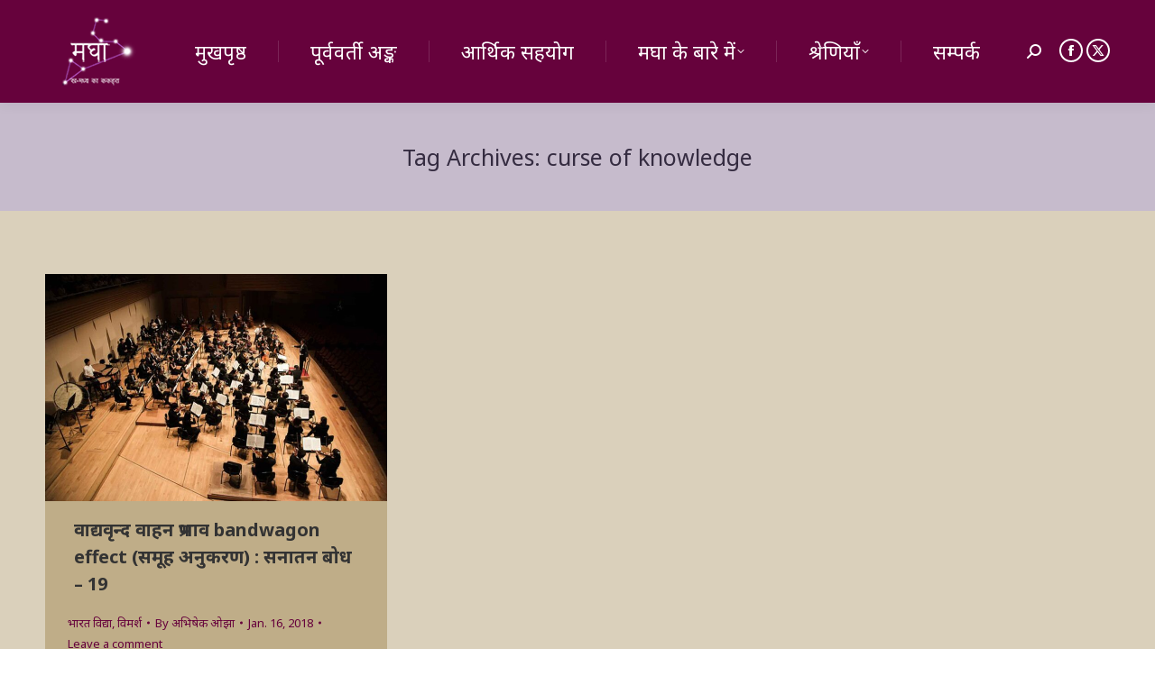

--- FILE ---
content_type: text/html; charset=UTF-8
request_url: https://maghaa.com/tag/curse-of-knowledge/
body_size: 13029
content:
<!DOCTYPE html>
<!--[if !(IE 6) | !(IE 7) | !(IE 8)  ]><!-->
<html lang="hi" class="no-js">
<!--<![endif]-->
<head>
	<meta charset="UTF-8" />
				<meta name="viewport" content="width=device-width, initial-scale=1, maximum-scale=1, user-scalable=0"/>
			<meta name="theme-color" content="#66023c"/>	<link rel="profile" href="https://gmpg.org/xfn/11" />
	<meta name='robots' content='index, follow, max-image-preview:large, max-snippet:-1, max-video-preview:-1' />
        <!-- Global site tag (gtag.js) - Google Analytics -->
        <script async src="https://www.googletagmanager.com/gtag/js?id=UA-89436035-1"></script>
        <script>
          window.dataLayer = window.dataLayer || [];
          function gtag(){dataLayer.push(arguments);}
          gtag('js', new Date());

          gtag('config', 'UA-89436035-1');
        </script>
        
	<!-- This site is optimized with the Yoast SEO plugin v26.6 - https://yoast.com/wordpress/plugins/seo/ -->
	<title>curse of knowledge Archives - मघा</title>
	<link rel="canonical" href="https://maghaa.com/tag/curse-of-knowledge/" />
	<meta property="og:locale" content="hi_IN" />
	<meta property="og:type" content="article" />
	<meta property="og:title" content="curse of knowledge Archives - मघा" />
	<meta property="og:url" content="https://maghaa.com/tag/curse-of-knowledge/" />
	<meta property="og:site_name" content="मघा" />
	<meta property="og:image" content="https://maghaa.com/wp-content/uploads/2020/07/maghaa-logo-04-1600-1024x1024-1.png" />
	<meta property="og:image:width" content="1024" />
	<meta property="og:image:height" content="1024" />
	<meta property="og:image:type" content="image/png" />
	<meta name="twitter:card" content="summary_large_image" />
	<meta name="twitter:site" content="@TheMaghaa" />
	<script type="application/ld+json" class="yoast-schema-graph">{"@context":"https://schema.org","@graph":[{"@type":"CollectionPage","@id":"https://maghaa.com/tag/curse-of-knowledge/","url":"https://maghaa.com/tag/curse-of-knowledge/","name":"curse of knowledge Archives - मघा","isPartOf":{"@id":"https://maghaa.com/#website"},"primaryImageOfPage":{"@id":"https://maghaa.com/tag/curse-of-knowledge/#primaryimage"},"image":{"@id":"https://maghaa.com/tag/curse-of-knowledge/#primaryimage"},"thumbnailUrl":"https://maghaa.com/wp-content/uploads/2018/01/orchestra.jpg","breadcrumb":{"@id":"https://maghaa.com/tag/curse-of-knowledge/#breadcrumb"},"inLanguage":"en-US"},{"@type":"ImageObject","inLanguage":"en-US","@id":"https://maghaa.com/tag/curse-of-knowledge/#primaryimage","url":"https://maghaa.com/wp-content/uploads/2018/01/orchestra.jpg","contentUrl":"https://maghaa.com/wp-content/uploads/2018/01/orchestra.jpg","width":1600,"height":1063},{"@type":"BreadcrumbList","@id":"https://maghaa.com/tag/curse-of-knowledge/#breadcrumb","itemListElement":[{"@type":"ListItem","position":1,"name":"Home","item":"https://maghaa.com/"},{"@type":"ListItem","position":2,"name":"curse of knowledge"}]},{"@type":"WebSite","@id":"https://maghaa.com/#website","url":"https://maghaa.com/","name":"मघा","description":"मघा । ख-मध्य का ककहरा","publisher":{"@id":"https://maghaa.com/#organization"},"potentialAction":[{"@type":"SearchAction","target":{"@type":"EntryPoint","urlTemplate":"https://maghaa.com/?s={search_term_string}"},"query-input":{"@type":"PropertyValueSpecification","valueRequired":true,"valueName":"search_term_string"}}],"inLanguage":"en-US"},{"@type":"Organization","@id":"https://maghaa.com/#organization","name":"मघा","url":"https://maghaa.com/","logo":{"@type":"ImageObject","inLanguage":"en-US","@id":"https://maghaa.com/#/schema/logo/image/","url":"https://maghaa.com/wp-content/uploads/2018/01/maghaa-logo-04-1600.png","contentUrl":"https://maghaa.com/wp-content/uploads/2018/01/maghaa-logo-04-1600.png","width":1600,"height":1600,"caption":"मघा"},"image":{"@id":"https://maghaa.com/#/schema/logo/image/"},"sameAs":["https://web.facebook.com/themaghaa/","https://x.com/TheMaghaa","https://www.youtube.com/channel/UCftATOwgEbflZoZ8VudUpdg"]}]}</script>
	<!-- / Yoast SEO plugin. -->


<link rel='dns-prefetch' href='//maps.googleapis.com' />
<link rel='dns-prefetch' href='//fonts.googleapis.com' />
<link rel="alternate" type="application/rss+xml" title="मघा &raquo; Feed" href="https://maghaa.com/feed/" />
<link rel="alternate" type="application/rss+xml" title="मघा &raquo; Comments Feed" href="https://maghaa.com/comments/feed/" />
<link rel="alternate" type="application/rss+xml" title="मघा &raquo; curse of knowledge Tag Feed" href="https://maghaa.com/tag/curse-of-knowledge/feed/" />
<style id='wp-img-auto-sizes-contain-inline-css'>
img:is([sizes=auto i],[sizes^="auto," i]){contain-intrinsic-size:3000px 1500px}
/*# sourceURL=wp-img-auto-sizes-contain-inline-css */
</style>
<style id='wp-emoji-styles-inline-css'>

	img.wp-smiley, img.emoji {
		display: inline !important;
		border: none !important;
		box-shadow: none !important;
		height: 1em !important;
		width: 1em !important;
		margin: 0 0.07em !important;
		vertical-align: -0.1em !important;
		background: none !important;
		padding: 0 !important;
	}
/*# sourceURL=wp-emoji-styles-inline-css */
</style>
<link rel='stylesheet' id='authors-list-css-css' href='https://maghaa.com/wp-content/plugins/authors-list/backend/assets/css/front.css?ver=2.0.6.2' media='all' />
<link rel='stylesheet' id='jquery-ui-css-css' href='https://maghaa.com/wp-content/plugins/authors-list/backend/assets/css/jquery-ui.css?ver=2.0.6.2' media='all' />
<link rel='stylesheet' id='niyantrak-css' href='https://maghaa.com/wp-content/plugins/niyantrak/public/css/niyantrak-public.css?ver=2.4.5' media='all' />
<link rel='stylesheet' id='url-shortify-css' href='https://maghaa.com/wp-content/plugins/url-shortify/lite/dist/styles/url-shortify.css?ver=1.11.4' media='all' />
<link rel='stylesheet' id='the7-font-css' href='https://maghaa.com/wp-content/themes/dt-the7/fonts/icomoon-the7-font/icomoon-the7-font.min.css?ver=14.0.1.1' media='all' />
<link rel='stylesheet' id='the7-awesome-fonts-css' href='https://maghaa.com/wp-content/themes/dt-the7/fonts/FontAwesome/css/all.min.css?ver=14.0.1.1' media='all' />
<link rel='stylesheet' id='the7-awesome-fonts-back-css' href='https://maghaa.com/wp-content/themes/dt-the7/fonts/FontAwesome/back-compat.min.css?ver=14.0.1.1' media='all' />
<link rel='stylesheet' id='the7-Defaults-css' href='https://maghaa.com/wp-content/uploads/smile_fonts/Defaults/Defaults.css?ver=403f403fcfe71155ae9911374dc39d53' media='all' />
<link rel='stylesheet' id='dt-web-fonts-css' href='https://fonts.googleapis.com/css?family=Roboto:400,600,700%7CNoto+Sans:400,600,700' media='all' />
<link rel='stylesheet' id='dt-main-css' href='https://maghaa.com/wp-content/themes/dt-the7/css/main.min.css?ver=14.0.1.1' media='all' />
<link rel='stylesheet' id='the7-custom-scrollbar-css' href='https://maghaa.com/wp-content/themes/dt-the7/lib/custom-scrollbar/custom-scrollbar.min.css?ver=14.0.1.1' media='all' />
<link rel='stylesheet' id='the7-wpbakery-css' href='https://maghaa.com/wp-content/themes/dt-the7/css/wpbakery.min.css?ver=14.0.1.1' media='all' />
<link rel='stylesheet' id='the7-core-css' href='https://maghaa.com/wp-content/plugins/dt-the7-core/assets/css/post-type.min.css?ver=2.7.12' media='all' />
<link rel='stylesheet' id='the7-css-vars-css' href='https://maghaa.com/wp-content/uploads/the7-css/css-vars.css?ver=45ed037720f6' media='all' />
<link rel='stylesheet' id='dt-custom-css' href='https://maghaa.com/wp-content/uploads/the7-css/custom.css?ver=45ed037720f6' media='all' />
<link rel='stylesheet' id='dt-media-css' href='https://maghaa.com/wp-content/uploads/the7-css/media.css?ver=45ed037720f6' media='all' />
<link rel='stylesheet' id='the7-mega-menu-css' href='https://maghaa.com/wp-content/uploads/the7-css/mega-menu.css?ver=45ed037720f6' media='all' />
<link rel='stylesheet' id='the7-elements-albums-portfolio-css' href='https://maghaa.com/wp-content/uploads/the7-css/the7-elements-albums-portfolio.css?ver=45ed037720f6' media='all' />
<link rel='stylesheet' id='the7-elements-css' href='https://maghaa.com/wp-content/uploads/the7-css/post-type-dynamic.css?ver=45ed037720f6' media='all' />
<link rel='stylesheet' id='style-css' href='https://maghaa.com/wp-content/themes/dt-the7-child/style.css?ver=14.0.1.1' media='all' />
<link rel='stylesheet' id='ultimate-vc-addons-style-min-css' href='https://maghaa.com/wp-content/plugins/Ultimate_VC_Addons/assets/min-css/ultimate.min.css?ver=3.21.2' media='all' />
<link rel='stylesheet' id='ultimate-vc-addons-icons-css' href='https://maghaa.com/wp-content/plugins/Ultimate_VC_Addons/assets/css/icons.css?ver=3.21.2' media='all' />
<link rel='stylesheet' id='ultimate-vc-addons-vidcons-css' href='https://maghaa.com/wp-content/plugins/Ultimate_VC_Addons/assets/fonts/vidcons.css?ver=3.21.2' media='all' />
<link rel='stylesheet' id='ultimate-vc-addons-selected-google-fonts-style-css' href='https://fonts.googleapis.com/css?family=Poppins:normal,100,100italic,200,200italic,300,300italic,italic,500,500italic,600,600italic,700,700italic,800,800italic,900,900italic|Noto+Sans:normal,italic,700,700italic|Mukta:normal,200,300,500,600,700,800|Mukta+Mahee:normal,200,300,500,600,700,800|Mukta+Malar:normal,200,300,500,600,700,800|Mukta+Vaani:normal,200,300,500,600,700,800|Hind:normal,300,500,600,700|Hind+Guntur:normal,300,500,600,700|Hind+Madurai:normal,300,500,600,700|Hind+Siliguri:normal,300,500,600,700|Hind+Vadodara:normal,300,500,600,700|Teko:normal,300,500,600,700|Martel:normal,200,300,600,700,800,900|Martel+Sans:normal,200,300,600,700,800,900|Rajdhani:normal,300,500,600,700|Kalam:normal,300,700|Yantramanav:normal,100,300,500,700,900|Modak|Jaldi:normal,700|Baloo+2:normal,500,600,700,800|Baloo+Bhaina+2:normal,500,600,700,800|Baloo+Chettan+2:normal,500,600,700,800|Baloo+Da+2:normal,500,600,700,800|Baloo+Paaji+2:normal,500,600,700,800|Baloo+Tamma+2:normal,500,600,700,800|Baloo+Tammudu+2:normal,500,600,700,800|Baloo+Thambi+2:normal,500,600,700,800|Baloo+2:normal,500,600,700,800|Baloo+Bhai+2:normal,500,600,700,800|Pragati+Narrow:normal,700|Khand:normal,300,500,600,700|Shrikhand|Karma:normal,300,500,600,700|Palanquin:normal,100,200,300,500,600,700|Palanquin+Dark:normal,500,600,700|Sarala:normal,700|Khula:normal,300,600,700,800|Glegoo:normal,700|Eczar:normal,500,600,700,800|Kadwa:normal,700|Halant:normal,300,500,600,700|Rozha+One|Biryani:normal,200,300,600,700,800,900|Amiko:normal,600,700|Amita:normal,700|Amiri:normal,italic,700,700italic|Cambay:normal,italic,700,700italic|Laila:normal,300,500,700|Kurale|Vesper+Libre:normal,500,700,900|Sarpanch:normal,500,600,700,800,900|Arya:normal,700|Gotu|Dekko|Sumana:normal,700|Inknut+Antiqua:normal,300,500,600,700,800,900|Yatra+One|Ranga:normal,700|Tillana:normal,500,600,700,800|Sura:normal,700|Suranna|Suravaram|Asar|Rhodium+Libre|Sahitya:normal,700&#038;subset=devanagari,latin,latin-ext,cyrillic,cyrillic-ext,greek,greek-ext,vietnamese,gurmukhi,tamil,gujarati,telugu,bengali,oriya,malayalam,kannada,arabic' media='all' />
<script src="https://maghaa.com/wp-includes/js/jquery/jquery.min.js?ver=3.7.1" id="jquery-core-js"></script>
<script src="https://maghaa.com/wp-includes/js/jquery/jquery-migrate.min.js?ver=3.4.1" id="jquery-migrate-js"></script>
<script src="https://maghaa.com/wp-includes/js/jquery/ui/core.min.js?ver=1.13.3" id="jquery-ui-core-js"></script>
<script src="https://maghaa.com/wp-includes/js/jquery/ui/mouse.min.js?ver=1.13.3" id="jquery-ui-mouse-js"></script>
<script src="https://maghaa.com/wp-includes/js/jquery/ui/slider.min.js?ver=1.13.3" id="jquery-ui-slider-js"></script>
<script src="https://maghaa.com/wp-content/plugins/niyantrak/public/js/niyantrak-public.js?ver=1.0.1" id="niyantrak-js"></script>
<script src="https://maghaa.com/wp-content/plugins/niyantrak/public/js/tex-mml-chtml.js?ver=1.0.1" id="niyantrak-mghh-tex-mml-chtml-js"></script>
<script id="url-shortify-js-extra">
var usParams = {"ajaxurl":"https://maghaa.com/wp-admin/admin-ajax.php"};
//# sourceURL=url-shortify-js-extra
</script>
<script src="https://maghaa.com/wp-content/plugins/url-shortify/lite/dist/scripts/url-shortify.js?ver=1.11.4" id="url-shortify-js"></script>
<script id="dt-above-fold-js-extra">
var dtLocal = {"themeUrl":"https://maghaa.com/wp-content/themes/dt-the7","passText":"To view this protected post, enter the password below:","moreButtonText":{"loading":"Loading...","loadMore":"Load more"},"postID":"3053","ajaxurl":"https://maghaa.com/wp-admin/admin-ajax.php","REST":{"baseUrl":"https://maghaa.com/wp-json/the7/v1","endpoints":{"sendMail":"/send-mail"}},"contactMessages":{"required":"One or more fields have an error. Please check and try again.","terms":"Please accept the privacy policy.","fillTheCaptchaError":"Please, fill the captcha."},"captchaSiteKey":"","ajaxNonce":"3e396e82d4","pageData":{"type":"archive","template":"archive","layout":"masonry"},"themeSettings":{"smoothScroll":"on","lazyLoading":false,"desktopHeader":{"height":100},"ToggleCaptionEnabled":"disabled","ToggleCaption":"Navigation","floatingHeader":{"showAfter":150,"showMenu":true,"height":60,"logo":{"showLogo":false,"html":"","url":"https://maghaa.com/"}},"topLine":{"floatingTopLine":{"logo":{"showLogo":false,"html":""}}},"mobileHeader":{"firstSwitchPoint":1050,"secondSwitchPoint":768,"firstSwitchPointHeight":60,"secondSwitchPointHeight":60,"mobileToggleCaptionEnabled":"disabled","mobileToggleCaption":"Menu"},"stickyMobileHeaderFirstSwitch":{"logo":{"html":"\u003Cimg class=\" preload-me\" src=\"https://maghaa.com/wp-content/uploads/2018/01/par-maghaa-logo-23-114.png\" srcset=\"https://maghaa.com/wp-content/uploads/2018/01/par-maghaa-logo-23-114.png 114w, https://maghaa.com/wp-content/uploads/2018/01/par-maghaa-logo-18-200.png 200w\" width=\"114\" height=\"114\"   sizes=\"114px\" alt=\"\u092e\u0918\u093e\" /\u003E"}},"stickyMobileHeaderSecondSwitch":{"logo":{"html":"\u003Cimg class=\" preload-me\" src=\"https://maghaa.com/wp-content/uploads/2018/01/par-maghaa-logo-23-114.png\" srcset=\"https://maghaa.com/wp-content/uploads/2018/01/par-maghaa-logo-23-114.png 114w, https://maghaa.com/wp-content/uploads/2018/01/par-maghaa-logo-18-200.png 200w\" width=\"114\" height=\"114\"   sizes=\"114px\" alt=\"\u092e\u0918\u093e\" /\u003E"}},"sidebar":{"switchPoint":990},"boxedWidth":"1340px"},"VCMobileScreenWidth":"768"};
var dtShare = {"shareButtonText":{"facebook":"Share on Facebook","twitter":"Share on X","pinterest":"Pin it","linkedin":"Share on Linkedin","whatsapp":"Share on Whatsapp"},"overlayOpacity":"85"};
//# sourceURL=dt-above-fold-js-extra
</script>
<script src="https://maghaa.com/wp-content/themes/dt-the7/js/above-the-fold.min.js?ver=14.0.1.1" id="dt-above-fold-js"></script>
<script src="https://maghaa.com/wp-content/plugins/Ultimate_VC_Addons/assets/min-js/modernizr-custom.min.js?ver=3.21.2" id="ultimate-vc-addons-modernizr-js"></script>
<script src="https://maghaa.com/wp-content/plugins/Ultimate_VC_Addons/assets/min-js/jquery-ui.min.js?ver=3.21.2" id="jquery_ui-js"></script>
<script src="https://maps.googleapis.com/maps/api/js" id="ultimate-vc-addons-googleapis-js"></script>
<script src="https://maghaa.com/wp-content/plugins/Ultimate_VC_Addons/assets/min-js/jquery-ui-labeledslider.min.js?ver=3.21.2" id="ultimate-vc-addons_range_tick-js"></script>
<script src="https://maghaa.com/wp-content/plugins/Ultimate_VC_Addons/assets/min-js/ultimate.min.js?ver=3.21.2" id="ultimate-vc-addons-script-js"></script>
<script src="https://maghaa.com/wp-content/plugins/Ultimate_VC_Addons/assets/min-js/modal-all.min.js?ver=3.21.2" id="ultimate-vc-addons-modal-all-js"></script>
<script src="https://maghaa.com/wp-content/plugins/Ultimate_VC_Addons/assets/min-js/jparallax.min.js?ver=3.21.2" id="ultimate-vc-addons-jquery.shake-js"></script>
<script src="https://maghaa.com/wp-content/plugins/Ultimate_VC_Addons/assets/min-js/vhparallax.min.js?ver=3.21.2" id="ultimate-vc-addons-jquery.vhparallax-js"></script>
<script src="https://maghaa.com/wp-content/plugins/Ultimate_VC_Addons/assets/min-js/ultimate_bg.min.js?ver=3.21.2" id="ultimate-vc-addons-row-bg-js"></script>
<script src="https://maghaa.com/wp-content/plugins/Ultimate_VC_Addons/assets/min-js/mb-YTPlayer.min.js?ver=3.21.2" id="ultimate-vc-addons-jquery.ytplayer-js"></script>
<script></script><link rel="https://api.w.org/" href="https://maghaa.com/wp-json/" /><link rel="alternate" title="JSON" type="application/json" href="https://maghaa.com/wp-json/wp/v2/tags/920" /><link rel="EditURI" type="application/rsd+xml" title="RSD" href="https://maghaa.com/xmlrpc.php?rsd" />

<link rel='shortlink' href='https://maghaa.com/6DU78' />

	<script type="text/javascript">var ajaxurl = 'https://maghaa.com/wp-admin/admin-ajax.php';</script>

        <meta name="google-site-verification" content="wcp16zVNSKuTv8b-gnO3ld9ByyeNnB8pQMAhEG1HlJc" /> <script type="text/javascript">
<!--
/******************************************************************************
***   COPY PROTECTED BY http://chetangole.com/blog/wp-copyprotect/   version 3.1.0 ****
******************************************************************************/
function clickIE4(){
if (event.button==2){
return false;
}
}
function clickNS4(e){
if (document.layers||document.getElementById&&!document.all){
if (e.which==2||e.which==3){
return false;
}
}
}

if (document.layers){
document.captureEvents(Event.MOUSEDOWN);
document.onmousedown=clickNS4;
}
else if (document.all&&!document.getElementById){
document.onmousedown=clickIE4;
}

document.oncontextmenu=new Function("return false")
// --> 
</script>

<script type="text/javascript">
/******************************************************************************
***   COPY PROTECTED BY http://chetangole.com/blog/wp-copyprotect/   version 3.1.0 ****
******************************************************************************/
function disableSelection(target){
if (typeof target.onselectstart!="undefined") //For IE 
	target.onselectstart=function(){return false}
else if (typeof target.style.MozUserSelect!="undefined") //For Firefox
	target.style.MozUserSelect="none"
else //All other route (For Opera)
	target.onmousedown=function(){return false}
target.style.cursor = "default"
}
</script>
<style>.recentcomments a{display:inline !important;padding:0 !important;margin:0 !important;}</style><meta name="generator" content="Powered by WPBakery Page Builder - drag and drop page builder for WordPress."/>
<link rel="icon" href="https://maghaa.com/wp-content/uploads/2018/01/maghaa-logo-42-16.png" type="image/png" sizes="16x16"/><link rel="icon" href="https://maghaa.com/wp-content/uploads/2018/01/maghaa-logo-40-32.png" type="image/png" sizes="32x32"/><link rel="apple-touch-icon" href="https://maghaa.com/wp-content/uploads/2018/01/maghaa-logo-32-60.png"><link rel="apple-touch-icon" sizes="76x76" href="https://maghaa.com/wp-content/uploads/2018/01/maghaa-logo-30-76.png"><link rel="apple-touch-icon" sizes="120x120" href="https://maghaa.com/wp-content/uploads/2018/01/maghaa-logo-22-120.png"><link rel="apple-touch-icon" sizes="152x152" href="https://maghaa.com/wp-content/uploads/2018/01/maghaa-logo-20-152.png"><style>.shorten_url { 
	   padding: 10px 10px 10px 10px ; 
	   border: 1px solid #AAAAAA ; 
	   background-color: #EEEEEE ;
}</style>

<style>
    .table-responsive table{
        border-collapse: collapse;
        border-spacing: 0;
        table-layout: auto;
        padding: 0;
        width: 100%;
        max-width: 100%;
        margin: 0 auto 20px auto;
    }

    .table-responsive {
        overflow-x: auto;
        min-height: 0.01%;
        margin-bottom: 20px;
    }

    .table-responsive::-webkit-scrollbar {
        width: 10px;
        height: 10px;
    }
    .table-responsive::-webkit-scrollbar-thumb {
        background: #dddddd;
        border-radius: 2px;
    }
    .table-responsive::-webkit-scrollbar-track-piece {
        background: #fff;
    }

    @media (max-width: 992px) {
        .table-responsive table{
            width: auto!important;
            margin:0 auto 15px auto!important;
        }
    }

    @media screen and (max-width: 767px) {
        .table-responsive {
            width: 100%;
            margin-bottom: 15px;
            overflow-y: hidden;
            -ms-overflow-style: -ms-autohiding-scrollbar;
        }
        .table-responsive::-webkit-scrollbar {
            width: 5px;
            height: 5px;
        }

    }


    @media screen and (min-width: 1200px) {
        .table-responsive .table {
            max-width: 100%!important;
        }
    }
    .wprt-container .table > thead > tr > th,
    .wprt-container .table > tbody > tr > th,
    .wprt-container .table > tfoot > tr > th,
    .wprt-container .table > thead > tr > td,
    .wprt-container .table > tbody > tr > td,
    .wprt-container .table > tfoot > tr > td,
    .wprt-container .table > tr > td{
        border: 1px solid #dddddd!important;
    }

    .wprt-container .table > thead > tr > th,
    .wprt-container .table > tbody > tr > th,
    .wprt-container .table > tfoot > tr > th,
    .wprt-container .table > thead > tr > td,
    .wprt-container .table > tbody > tr > td,
    .wprt-container .table > tfoot > tr > td,
    .wprt-container .table > tr > td{
        padding-top: 8px!important;
        padding-right: 8px!important;
        padding-bottom: 8px!important;
        padding-left: 8px!important;
        vertical-align: middle;
        text-align: left;
    }

    .wprt-container .table-responsive .table tr:nth-child(odd) {
        background-color: #fff!important;
    }

    .wprt-container .table-responsive .table tr:nth-child(even){
        background-color: #f2f2f2!important;
    }

    .wprt-container .table-responsive .table thead+tbody tr:nth-child(even) {
        background-color: #fff!important;
    }

    .wprt-container .table-responsive .table thead+tbody tr:nth-child(odd){
        background-color: #f2f2f2!important;
    }
        .wprt-container .table-responsive .table:not(.not-head-style) > *:first-child > tr:first-child,
    .wprt-container .table-responsive .table:not(.not-head-style) > *:first-child > tr:first-child td,
    .wprt-container .table-responsive .table:not(.not-head-style) > *:first-child > tr:first-child th{
        background-color: #dd3333!important;
        color: #ffffff!important;
    }
    
    
    .table-responsive table p {
        margin: 0!important;
        padding: 0!important;
    }

    .table-responsive table tbody tr td, .table-responsive table tbody tr th{
        background-color: inherit!important;
    }

</style>

    <noscript><style> .wpb_animate_when_almost_visible { opacity: 1; }</style></noscript><style id='global-styles-inline-css'>
:where(.is-layout-flex){gap: 0.5em;}:where(.is-layout-grid){gap: 0.5em;}body .is-layout-flex{display: flex;}.is-layout-flex{flex-wrap: wrap;align-items: center;}.is-layout-flex > :is(*, div){margin: 0;}body .is-layout-grid{display: grid;}.is-layout-grid > :is(*, div){margin: 0;}:where(.wp-block-columns.is-layout-flex){gap: 2em;}:where(.wp-block-columns.is-layout-grid){gap: 2em;}:where(.wp-block-post-template.is-layout-flex){gap: 1.25em;}:where(.wp-block-post-template.is-layout-grid){gap: 1.25em;}
/*# sourceURL=global-styles-inline-css */
</style>
</head>
<body id="the7-body" class="bp-legacy archive tag tag-curse-of-knowledge tag-920 wp-embed-responsive wp-theme-dt-the7 wp-child-theme-dt-the7-child the7-core-ver-2.7.12 layout-masonry description-under-image dt-responsive-on right-mobile-menu-close-icon ouside-menu-close-icon mobile-hamburger-close-bg-enable mobile-hamburger-close-bg-hover-enable  fade-medium-mobile-menu-close-icon fade-medium-menu-close-icon srcset-enabled btn-flat custom-btn-color custom-btn-hover-color phantom-fade phantom-shadow-decoration phantom-logo-off top-header first-switch-logo-left first-switch-menu-right second-switch-logo-left second-switch-menu-right right-mobile-menu layzr-loading-on popup-message-style the7-ver-14.0.1.1 dt-fa-compatibility wpb-js-composer js-comp-ver-8.7.2 vc_responsive">
<!-- The7 14.0.1.1 -->

<div id="page" >
	<a class="skip-link screen-reader-text" href="#content">Skip to content</a>

<div class="masthead inline-header justify widgets full-height dividers shadow-decoration shadow-mobile-header-decoration small-mobile-menu-icon mobile-menu-icon-bg-on mobile-menu-icon-hover-bg-on dt-parent-menu-clickable show-sub-menu-on-hover show-device-logo show-mobile-logo" >

	<div class="top-bar top-bar-empty top-bar-line-hide">
	<div class="top-bar-bg" ></div>
	<div class="mini-widgets left-widgets"></div><div class="mini-widgets right-widgets"></div></div>

	<header class="header-bar" role="banner">

		<div class="branding">
	<div id="site-title" class="assistive-text">मघा</div>
	<div id="site-description" class="assistive-text">मघा । ख-मध्य का ककहरा</div>
	<a class="" href="https://maghaa.com/"><img class=" preload-me" src="https://maghaa.com/wp-content/uploads/2018/01/par-maghaa-logo-23-114.png" srcset="https://maghaa.com/wp-content/uploads/2018/01/par-maghaa-logo-23-114.png 114w, https://maghaa.com/wp-content/uploads/2018/01/par-maghaa-logo-18-200.png 200w" width="114" height="114"   sizes="114px" alt="मघा" /><img class="mobile-logo preload-me" src="https://maghaa.com/wp-content/uploads/2018/01/par-maghaa-logo-23-114.png" srcset="https://maghaa.com/wp-content/uploads/2018/01/par-maghaa-logo-23-114.png 114w, https://maghaa.com/wp-content/uploads/2018/01/par-maghaa-logo-18-200.png 200w" width="114" height="114"   sizes="114px" alt="मघा" /></a></div>

		<ul id="primary-menu" class="main-nav underline-decoration upwards-line level-arrows-on outside-item-remove-margin"><li class="menu-item menu-item-type-custom menu-item-object-custom menu-item-home menu-item-64 first depth-0"><a href='https://maghaa.com/' data-level='1'><span class="menu-item-text"><span class="menu-text">मुखपृष्ठ</span></span></a></li> <li class="menu-item menu-item-type-post_type menu-item-object-page menu-item-3825 depth-0"><a href='https://maghaa.com/issues/' data-level='1'><span class="menu-item-text"><span class="menu-text">पूर्ववर्ती अङ्क</span></span></a></li> <li class="menu-item menu-item-type-post_type menu-item-object-page menu-item-7976 depth-0"><a href='https://maghaa.com/donate/' data-level='1'><span class="menu-item-text"><span class="menu-text">आर्थिक सहयोग</span></span></a></li> <li class="menu-item menu-item-type-post_type menu-item-object-page menu-item-has-children menu-item-65 has-children depth-0"><a href='https://maghaa.com/about-maghaa-%e0%a4%ae%e0%a4%98%e0%a4%be-%e0%a4%aa%e0%a4%a4%e0%a5%8d%e0%a4%b0%e0%a4%bf%e0%a4%95%e0%a4%be-%e0%a4%95%e0%a5%87-%e0%a4%ac%e0%a4%be%e0%a4%b0%e0%a5%87-%e0%a4%ae%e0%a5%87%e0%a4%82/' data-level='1' aria-haspopup='true' aria-expanded='false'><span class="menu-item-text"><span class="menu-text">मघा के बारे में</span></span></a><ul class="sub-nav hover-style-bg level-arrows-on" role="group"><li class="menu-item menu-item-type-post_type menu-item-object-page menu-item-privacy-policy menu-item-4439 first depth-1"><a href='https://maghaa.com/privacy-policy/' data-level='2'><span class="menu-item-text"><span class="menu-text">गोपनीयता नीति</span></span></a></li> </ul></li> <li class="menu-item menu-item-type-custom menu-item-object-custom menu-item-has-children menu-item-7977 has-children depth-0"><a data-level='1' aria-haspopup='true' aria-expanded='false'><span class="menu-item-text"><span class="menu-text">श्रेणियाँ</span></span></a><ul class="sub-nav hover-style-bg level-arrows-on" role="group"><li class="menu-item menu-item-type-taxonomy menu-item-object-category menu-item-465 first depth-1"><a href='https://maghaa.com/category/%e0%a4%86%e0%a4%ae%e0%a5%81%e0%a4%96/' data-level='2'><span class="menu-item-text"><span class="menu-text">आमुख</span></span></a></li> <li class="menu-item menu-item-type-taxonomy menu-item-object-category menu-item-has-children menu-item-77 has-children depth-1"><a href='https://maghaa.com/category/%e0%a4%ad%e0%a4%be%e0%a4%b7%e0%a4%be/' data-level='2' aria-haspopup='true' aria-expanded='false'><span class="menu-item-text"><span class="menu-text">भाषा</span></span></a><ul class="sub-nav hover-style-bg level-arrows-on" role="group"><li class="menu-item menu-item-type-taxonomy menu-item-object-category menu-item-79 first depth-2"><a href='https://maghaa.com/category/%e0%a4%ad%e0%a4%be%e0%a4%b7%e0%a4%be/%e0%a4%b8%e0%a4%82%e0%a4%b8%e0%a5%8d%e0%a4%95%e0%a5%83%e0%a4%a4/' data-level='3'><span class="menu-item-text"><span class="menu-text">संस्कृत</span></span></a></li> <li class="menu-item menu-item-type-taxonomy menu-item-object-category menu-item-80 depth-2"><a href='https://maghaa.com/category/%e0%a4%ad%e0%a4%be%e0%a4%b7%e0%a4%be/%e0%a4%b9%e0%a4%bf%e0%a4%82%e0%a4%a6%e0%a5%80/' data-level='3'><span class="menu-item-text"><span class="menu-text">हिन्दी</span></span></a></li> <li class="menu-item menu-item-type-taxonomy menu-item-object-category menu-item-78 depth-2"><a href='https://maghaa.com/category/%e0%a4%ad%e0%a4%be%e0%a4%b7%e0%a4%be/%e0%a4%85%e0%a4%82%e0%a4%97%e0%a5%8d%e0%a4%b0%e0%a5%87%e0%a4%9c%e0%a5%80/' data-level='3'><span class="menu-item-text"><span class="menu-text">अङ्ग्रेजी</span></span></a></li> </ul></li> <li class="menu-item menu-item-type-taxonomy menu-item-object-category menu-item-has-children menu-item-71 has-children depth-1"><a href='https://maghaa.com/category/%e0%a4%a4%e0%a4%95%e0%a4%a8%e0%a5%80%e0%a4%95%e0%a5%80/' data-level='2' aria-haspopup='true' aria-expanded='false'><span class="menu-item-text"><span class="menu-text">तकनीकी</span></span></a><ul class="sub-nav hover-style-bg level-arrows-on" role="group"><li class="menu-item menu-item-type-taxonomy menu-item-object-category menu-item-73 first depth-2"><a href='https://maghaa.com/category/%e0%a4%a4%e0%a4%95%e0%a4%a8%e0%a5%80%e0%a4%95%e0%a5%80/%e0%a4%8a%e0%a4%b0%e0%a5%8d%e0%a4%9c%e0%a4%be/' data-level='3'><span class="menu-item-text"><span class="menu-text">ऊर्जा</span></span></a></li> <li class="menu-item menu-item-type-taxonomy menu-item-object-category menu-item-74 depth-2"><a href='https://maghaa.com/category/%e0%a4%a4%e0%a4%95%e0%a4%a8%e0%a5%80%e0%a4%95%e0%a5%80/%e0%a4%ad%e0%a4%b5%e0%a4%a8-%e0%a4%a8%e0%a4%bf%e0%a4%b0%e0%a5%8d%e0%a4%ae%e0%a4%be%e0%a4%a3/' data-level='3'><span class="menu-item-text"><span class="menu-text">भवन निर्माण</span></span></a></li> <li class="menu-item menu-item-type-taxonomy menu-item-object-category menu-item-76 depth-2"><a href='https://maghaa.com/category/%e0%a4%a4%e0%a4%95%e0%a4%a8%e0%a5%80%e0%a4%95%e0%a5%80/%e0%a4%b5%e0%a4%bf%e0%a4%a6%e0%a5%8d%e0%a4%af%e0%a5%81%e0%a4%a4/' data-level='3'><span class="menu-item-text"><span class="menu-text">विद्युत</span></span></a></li> <li class="menu-item menu-item-type-taxonomy menu-item-object-category menu-item-72 depth-2"><a href='https://maghaa.com/category/%e0%a4%a4%e0%a4%95%e0%a4%a8%e0%a5%80%e0%a4%95%e0%a5%80/%e0%a4%87%e0%a4%b2%e0%a5%87%e0%a4%95%e0%a5%8d%e0%a4%9f%e0%a5%8d%e0%a4%b0%e0%a5%89%e0%a4%a8%e0%a4%bf%e0%a4%95%e0%a5%8d%e0%a4%b8/' data-level='3'><span class="menu-item-text"><span class="menu-text">इलेक्ट्रॉनिक्स</span></span></a></li> <li class="menu-item menu-item-type-taxonomy menu-item-object-category menu-item-75 depth-2"><a href='https://maghaa.com/category/%e0%a4%a4%e0%a4%95%e0%a4%a8%e0%a5%80%e0%a4%95%e0%a5%80/%e0%a4%ae%e0%a5%81%e0%a4%95%e0%a5%8d%e0%a4%a4-%e0%a4%b8%e0%a4%82%e0%a4%97%e0%a4%a3%e0%a4%a8/' data-level='3'><span class="menu-item-text"><span class="menu-text">मुक्त सङ्‌गणन</span></span></a></li> </ul></li> <li class="menu-item menu-item-type-taxonomy menu-item-object-category menu-item-has-children menu-item-218 has-children depth-1"><a href='https://maghaa.com/category/%e0%a4%ad%e0%a4%be%e0%a4%b0%e0%a4%a4-%e0%a4%b5%e0%a4%bf%e0%a4%a6%e0%a5%8d%e0%a4%af%e0%a4%be/' data-level='2' aria-haspopup='true' aria-expanded='false'><span class="menu-item-text"><span class="menu-text">भारत विद्या</span></span></a><ul class="sub-nav hover-style-bg level-arrows-on" role="group"><li class="menu-item menu-item-type-taxonomy menu-item-object-category menu-item-219 first depth-2"><a href='https://maghaa.com/category/%e0%a4%ad%e0%a4%be%e0%a4%b0%e0%a4%a4-%e0%a4%b5%e0%a4%bf%e0%a4%a6%e0%a5%8d%e0%a4%af%e0%a4%be/%e0%a4%85%e0%a4%b0%e0%a5%8d%e0%a4%a5%e0%a4%b6%e0%a4%be%e0%a4%b8%e0%a5%8d%e0%a4%a4%e0%a5%8d%e0%a4%b0/' data-level='3'><span class="menu-item-text"><span class="menu-text">अर्थशास्त्र</span></span></a></li> <li class="menu-item menu-item-type-taxonomy menu-item-object-category menu-item-466 depth-2"><a href='https://maghaa.com/category/%e0%a4%9c%e0%a5%88%e0%a4%b5-%e0%a4%b5%e0%a4%bf%e0%a4%b5%e0%a4%bf%e0%a4%a7%e0%a4%a4%e0%a4%be/' data-level='3'><span class="menu-item-text"><span class="menu-text">जैव विविधता</span></span></a></li> <li class="menu-item menu-item-type-taxonomy menu-item-object-category menu-item-220 depth-2"><a href='https://maghaa.com/category/%e0%a4%ad%e0%a4%be%e0%a4%b0%e0%a4%a4-%e0%a4%b5%e0%a4%bf%e0%a4%a6%e0%a5%8d%e0%a4%af%e0%a4%be/%e0%a4%ac%e0%a5%8c%e0%a4%a6%e0%a5%8d%e0%a4%a7-%e0%a4%a7%e0%a4%ae%e0%a5%8d%e0%a4%ae/' data-level='3'><span class="menu-item-text"><span class="menu-text">धर्म</span></span></a></li> </ul></li> </ul></li> <li class="menu-item menu-item-type-post_type menu-item-object-page menu-item-66 last depth-0"><a href='https://maghaa.com/%e0%a4%b8%e0%a4%82%e0%a4%aa%e0%a4%b0%e0%a5%8d%e0%a4%95/' data-level='1'><span class="menu-item-text"><span class="menu-text">सम्पर्क</span></span></a></li> </ul>
		<div class="mini-widgets"><div class="mini-search show-on-desktop near-logo-first-switch near-logo-second-switch popup-search custom-icon"><form class="searchform mini-widget-searchform" role="search" method="get" action="https://maghaa.com/">

	<div class="screen-reader-text">Search:</div>

	
		<a href="" class="submit text-disable"><i class=" mw-icon the7-mw-icon-search-bold"></i></a>
		<div class="popup-search-wrap">
			<input type="text" aria-label="Search" class="field searchform-s" name="s" value="" placeholder="Type and hit enter …" title="Search form"/>
			<a href="" class="search-icon"  aria-label="Search"><i class="the7-mw-icon-search-bold" aria-hidden="true"></i></a>
		</div>

			<input type="submit" class="assistive-text searchsubmit" value="Go!"/>
</form>
</div><div class="soc-ico show-on-desktop near-logo-first-switch in-menu-second-switch accent-bg custom-border border-on hover-custom-bg hover-disabled-border  hover-border-off"><a title="Facebook page opens in new window" href="https://www.facebook.com/themaghaa/" target="_blank" class="facebook"><span class="soc-font-icon"></span><span class="screen-reader-text">Facebook page opens in new window</span></a><a title="X page opens in new window" href="https://twitter.com/TheMaghaa" target="_blank" class="twitter"><span class="soc-font-icon"></span><span class="screen-reader-text">X page opens in new window</span></a></div></div>
	</header>

</div>
<div role="navigation" aria-label="Main Menu" class="dt-mobile-header mobile-menu-show-divider">
	<div class="dt-close-mobile-menu-icon" aria-label="Close" role="button" tabindex="0"><div class="close-line-wrap"><span class="close-line"></span><span class="close-line"></span><span class="close-line"></span></div></div>	<ul id="mobile-menu" class="mobile-main-nav">
		<li class="menu-item menu-item-type-custom menu-item-object-custom menu-item-home menu-item-64 first depth-0"><a href='https://maghaa.com/' data-level='1'><span class="menu-item-text"><span class="menu-text">मुखपृष्ठ</span></span></a></li> <li class="menu-item menu-item-type-post_type menu-item-object-page menu-item-3825 depth-0"><a href='https://maghaa.com/issues/' data-level='1'><span class="menu-item-text"><span class="menu-text">पूर्ववर्ती अङ्क</span></span></a></li> <li class="menu-item menu-item-type-post_type menu-item-object-page menu-item-7976 depth-0"><a href='https://maghaa.com/donate/' data-level='1'><span class="menu-item-text"><span class="menu-text">आर्थिक सहयोग</span></span></a></li> <li class="menu-item menu-item-type-post_type menu-item-object-page menu-item-has-children menu-item-65 has-children depth-0"><a href='https://maghaa.com/about-maghaa-%e0%a4%ae%e0%a4%98%e0%a4%be-%e0%a4%aa%e0%a4%a4%e0%a5%8d%e0%a4%b0%e0%a4%bf%e0%a4%95%e0%a4%be-%e0%a4%95%e0%a5%87-%e0%a4%ac%e0%a4%be%e0%a4%b0%e0%a5%87-%e0%a4%ae%e0%a5%87%e0%a4%82/' data-level='1' aria-haspopup='true' aria-expanded='false'><span class="menu-item-text"><span class="menu-text">मघा के बारे में</span></span></a><ul class="sub-nav hover-style-bg level-arrows-on" role="group"><li class="menu-item menu-item-type-post_type menu-item-object-page menu-item-privacy-policy menu-item-4439 first depth-1"><a href='https://maghaa.com/privacy-policy/' data-level='2'><span class="menu-item-text"><span class="menu-text">गोपनीयता नीति</span></span></a></li> </ul></li> <li class="menu-item menu-item-type-custom menu-item-object-custom menu-item-has-children menu-item-7977 has-children depth-0"><a data-level='1' aria-haspopup='true' aria-expanded='false'><span class="menu-item-text"><span class="menu-text">श्रेणियाँ</span></span></a><ul class="sub-nav hover-style-bg level-arrows-on" role="group"><li class="menu-item menu-item-type-taxonomy menu-item-object-category menu-item-465 first depth-1"><a href='https://maghaa.com/category/%e0%a4%86%e0%a4%ae%e0%a5%81%e0%a4%96/' data-level='2'><span class="menu-item-text"><span class="menu-text">आमुख</span></span></a></li> <li class="menu-item menu-item-type-taxonomy menu-item-object-category menu-item-has-children menu-item-77 has-children depth-1"><a href='https://maghaa.com/category/%e0%a4%ad%e0%a4%be%e0%a4%b7%e0%a4%be/' data-level='2' aria-haspopup='true' aria-expanded='false'><span class="menu-item-text"><span class="menu-text">भाषा</span></span></a><ul class="sub-nav hover-style-bg level-arrows-on" role="group"><li class="menu-item menu-item-type-taxonomy menu-item-object-category menu-item-79 first depth-2"><a href='https://maghaa.com/category/%e0%a4%ad%e0%a4%be%e0%a4%b7%e0%a4%be/%e0%a4%b8%e0%a4%82%e0%a4%b8%e0%a5%8d%e0%a4%95%e0%a5%83%e0%a4%a4/' data-level='3'><span class="menu-item-text"><span class="menu-text">संस्कृत</span></span></a></li> <li class="menu-item menu-item-type-taxonomy menu-item-object-category menu-item-80 depth-2"><a href='https://maghaa.com/category/%e0%a4%ad%e0%a4%be%e0%a4%b7%e0%a4%be/%e0%a4%b9%e0%a4%bf%e0%a4%82%e0%a4%a6%e0%a5%80/' data-level='3'><span class="menu-item-text"><span class="menu-text">हिन्दी</span></span></a></li> <li class="menu-item menu-item-type-taxonomy menu-item-object-category menu-item-78 depth-2"><a href='https://maghaa.com/category/%e0%a4%ad%e0%a4%be%e0%a4%b7%e0%a4%be/%e0%a4%85%e0%a4%82%e0%a4%97%e0%a5%8d%e0%a4%b0%e0%a5%87%e0%a4%9c%e0%a5%80/' data-level='3'><span class="menu-item-text"><span class="menu-text">अङ्ग्रेजी</span></span></a></li> </ul></li> <li class="menu-item menu-item-type-taxonomy menu-item-object-category menu-item-has-children menu-item-71 has-children depth-1"><a href='https://maghaa.com/category/%e0%a4%a4%e0%a4%95%e0%a4%a8%e0%a5%80%e0%a4%95%e0%a5%80/' data-level='2' aria-haspopup='true' aria-expanded='false'><span class="menu-item-text"><span class="menu-text">तकनीकी</span></span></a><ul class="sub-nav hover-style-bg level-arrows-on" role="group"><li class="menu-item menu-item-type-taxonomy menu-item-object-category menu-item-73 first depth-2"><a href='https://maghaa.com/category/%e0%a4%a4%e0%a4%95%e0%a4%a8%e0%a5%80%e0%a4%95%e0%a5%80/%e0%a4%8a%e0%a4%b0%e0%a5%8d%e0%a4%9c%e0%a4%be/' data-level='3'><span class="menu-item-text"><span class="menu-text">ऊर्जा</span></span></a></li> <li class="menu-item menu-item-type-taxonomy menu-item-object-category menu-item-74 depth-2"><a href='https://maghaa.com/category/%e0%a4%a4%e0%a4%95%e0%a4%a8%e0%a5%80%e0%a4%95%e0%a5%80/%e0%a4%ad%e0%a4%b5%e0%a4%a8-%e0%a4%a8%e0%a4%bf%e0%a4%b0%e0%a5%8d%e0%a4%ae%e0%a4%be%e0%a4%a3/' data-level='3'><span class="menu-item-text"><span class="menu-text">भवन निर्माण</span></span></a></li> <li class="menu-item menu-item-type-taxonomy menu-item-object-category menu-item-76 depth-2"><a href='https://maghaa.com/category/%e0%a4%a4%e0%a4%95%e0%a4%a8%e0%a5%80%e0%a4%95%e0%a5%80/%e0%a4%b5%e0%a4%bf%e0%a4%a6%e0%a5%8d%e0%a4%af%e0%a5%81%e0%a4%a4/' data-level='3'><span class="menu-item-text"><span class="menu-text">विद्युत</span></span></a></li> <li class="menu-item menu-item-type-taxonomy menu-item-object-category menu-item-72 depth-2"><a href='https://maghaa.com/category/%e0%a4%a4%e0%a4%95%e0%a4%a8%e0%a5%80%e0%a4%95%e0%a5%80/%e0%a4%87%e0%a4%b2%e0%a5%87%e0%a4%95%e0%a5%8d%e0%a4%9f%e0%a5%8d%e0%a4%b0%e0%a5%89%e0%a4%a8%e0%a4%bf%e0%a4%95%e0%a5%8d%e0%a4%b8/' data-level='3'><span class="menu-item-text"><span class="menu-text">इलेक्ट्रॉनिक्स</span></span></a></li> <li class="menu-item menu-item-type-taxonomy menu-item-object-category menu-item-75 depth-2"><a href='https://maghaa.com/category/%e0%a4%a4%e0%a4%95%e0%a4%a8%e0%a5%80%e0%a4%95%e0%a5%80/%e0%a4%ae%e0%a5%81%e0%a4%95%e0%a5%8d%e0%a4%a4-%e0%a4%b8%e0%a4%82%e0%a4%97%e0%a4%a3%e0%a4%a8/' data-level='3'><span class="menu-item-text"><span class="menu-text">मुक्त सङ्‌गणन</span></span></a></li> </ul></li> <li class="menu-item menu-item-type-taxonomy menu-item-object-category menu-item-has-children menu-item-218 has-children depth-1"><a href='https://maghaa.com/category/%e0%a4%ad%e0%a4%be%e0%a4%b0%e0%a4%a4-%e0%a4%b5%e0%a4%bf%e0%a4%a6%e0%a5%8d%e0%a4%af%e0%a4%be/' data-level='2' aria-haspopup='true' aria-expanded='false'><span class="menu-item-text"><span class="menu-text">भारत विद्या</span></span></a><ul class="sub-nav hover-style-bg level-arrows-on" role="group"><li class="menu-item menu-item-type-taxonomy menu-item-object-category menu-item-219 first depth-2"><a href='https://maghaa.com/category/%e0%a4%ad%e0%a4%be%e0%a4%b0%e0%a4%a4-%e0%a4%b5%e0%a4%bf%e0%a4%a6%e0%a5%8d%e0%a4%af%e0%a4%be/%e0%a4%85%e0%a4%b0%e0%a5%8d%e0%a4%a5%e0%a4%b6%e0%a4%be%e0%a4%b8%e0%a5%8d%e0%a4%a4%e0%a5%8d%e0%a4%b0/' data-level='3'><span class="menu-item-text"><span class="menu-text">अर्थशास्त्र</span></span></a></li> <li class="menu-item menu-item-type-taxonomy menu-item-object-category menu-item-466 depth-2"><a href='https://maghaa.com/category/%e0%a4%9c%e0%a5%88%e0%a4%b5-%e0%a4%b5%e0%a4%bf%e0%a4%b5%e0%a4%bf%e0%a4%a7%e0%a4%a4%e0%a4%be/' data-level='3'><span class="menu-item-text"><span class="menu-text">जैव विविधता</span></span></a></li> <li class="menu-item menu-item-type-taxonomy menu-item-object-category menu-item-220 depth-2"><a href='https://maghaa.com/category/%e0%a4%ad%e0%a4%be%e0%a4%b0%e0%a4%a4-%e0%a4%b5%e0%a4%bf%e0%a4%a6%e0%a5%8d%e0%a4%af%e0%a4%be/%e0%a4%ac%e0%a5%8c%e0%a4%a6%e0%a5%8d%e0%a4%a7-%e0%a4%a7%e0%a4%ae%e0%a5%8d%e0%a4%ae/' data-level='3'><span class="menu-item-text"><span class="menu-text">धर्म</span></span></a></li> </ul></li> </ul></li> <li class="menu-item menu-item-type-post_type menu-item-object-page menu-item-66 last depth-0"><a href='https://maghaa.com/%e0%a4%b8%e0%a4%82%e0%a4%aa%e0%a4%b0%e0%a5%8d%e0%a4%95/' data-level='1'><span class="menu-item-text"><span class="menu-text">सम्पर्क</span></span></a></li> 	</ul>
	<div class='mobile-mini-widgets-in-menu'></div>
</div>

		<div class="page-title title-center solid-bg breadcrumbs-off breadcrumbs-mobile-off page-title-responsive-enabled">
			<div class="wf-wrap">

				<div class="page-title-head hgroup"><h1 >Tag Archives: <span>curse of knowledge</span></h1></div>			</div>
		</div>

		

<div id="main" class="sidebar-none sidebar-divider-off">

	
	<div class="main-gradient"></div>
	<div class="wf-wrap">
	<div class="wf-container-main">

	

	<!-- Content -->
	<div id="content" class="content" role="main">

		<div class="wf-container loading-effect-fade-in iso-container bg-under-post description-under-image content-align-left" data-padding="10px" data-cur-page="1" data-width="320px" data-columns="3">
<div class="wf-cell iso-item" data-post-id="3053" data-date="2018-01-16T18:00:00+05:30" data-name="वाद्यवृन्द वाहन प्रभाव bandwagon effect (समूह अनुकरण) : सनातन बोध - 19">
	<article class="post post-3053 type-post status-publish format-standard has-post-thumbnail hentry category-116 category-365 tag-906 tag-2074- tag-abhishek-ojha tag-asch-conformity-experiments tag-barnum-effect tag-curse-of-knowledge tag-group-attribution-error tag-hostile-attribution-bias tag-self-serving-bias tag-937 tag-17 tag-717 tag-921 tag-540 tag-936 tag---2074---2 tag---2074--- tag-510 tag-925 edition-905 wpautop bg-on fullwidth-img description-off">

		
			<div class="blog-media wf-td">

				<p><a href="https://maghaa.com/bandwagon-effect/" class="alignnone rollover layzr-bg" ><img class="preload-me iso-lazy-load aspect" src="data:image/svg+xml,%3Csvg%20xmlns%3D&#39;http%3A%2F%2Fwww.w3.org%2F2000%2Fsvg&#39;%20viewBox%3D&#39;0%200%20750%20498&#39;%2F%3E" data-src="https://maghaa.com/wp-content/uploads/2018/01/orchestra-750x498.jpg" data-srcset="https://maghaa.com/wp-content/uploads/2018/01/orchestra-750x498.jpg 750w, https://maghaa.com/wp-content/uploads/2018/01/orchestra-1500x996.jpg 1500w" loading="eager" style="--ratio: 750 / 498" sizes="(max-width: 750px) 100vw, 750px" alt="" title="orchestra" width="750" height="498"  /></a></p>
			</div>

		
		<div class="blog-content wf-td">
			<h3 class="entry-title"><a href="https://maghaa.com/bandwagon-effect/" title="वाद्यवृन्द वाहन प्रभाव bandwagon effect (समूह अनुकरण) : सनातन बोध &#8211; 19" rel="bookmark">वाद्यवृन्द वाहन प्रभाव bandwagon effect (समूह अनुकरण) : सनातन बोध &#8211; 19</a></h3>

			<div class="entry-meta"><span class="category-link"><a href="https://maghaa.com/category/%e0%a4%ad%e0%a4%be%e0%a4%b0%e0%a4%a4-%e0%a4%b5%e0%a4%bf%e0%a4%a6%e0%a5%8d%e0%a4%af%e0%a4%be/" >भारत विद्या</a>, <a href="https://maghaa.com/category/%e0%a4%b5%e0%a4%bf%e0%a4%ae%e0%a4%b0%e0%a5%8d%e0%a4%b6/" >विमर्श</a></span><a class="author vcard" href="https://maghaa.com/author/abhishek-ojha/" title="View all posts by अभिषेक ओझा" rel="author">By <span class="fn">अभिषेक ओझा</span></a><a href="https://maghaa.com/2018/01/16/" title="18:00" class="data-link" rel="bookmark"><time class="entry-date updated" datetime="2018-01-16T18:00:00+05:30">Jan. 16, 2018</time></a><a href="https://maghaa.com/bandwagon-effect/#respond" class="comment-link" >Leave a comment</a></div><p>वाद्यवृन्द वाहन प्रभाव bandwagon effect : राशिफल और ज्योतिष भविष्यवाणी करने वाले कुछ इस प्रकार की बातें करते हैं जो सबके लिए ही सच होती हैं पर हम उसे अपनी बातों से जोड़कर देख लेते हैं और हमें सब कुछ सच लगता है. ये फ्रेमिंग प्रभाव (framing effect) की ही तरह है जिसकी चर्चा हम पिछले एक लेखांश में कर चुके हैं.</p>

		</div>

	</article>

</div></div>
	</div><!-- #content -->

	

			</div><!-- .wf-container -->
		</div><!-- .wf-wrap -->

	
	</div><!-- #main -->

	


	<!-- !Footer -->
	<footer id="footer" class="footer solid-bg"  role="contentinfo">

		
<!-- !Bottom-bar -->
<div id="bottom-bar" class="solid-bg logo-left">
    <div class="wf-wrap">
        <div class="wf-container-bottom">

			<div id="branding-bottom"><a class="" href="https://maghaa.com/"><img class=" preload-me" src="https://maghaa.com/wp-content/uploads/2018/01/par-maghaa-logo-23-114.png" srcset="https://maghaa.com/wp-content/uploads/2018/01/par-maghaa-logo-23-114.png 114w, https://maghaa.com/wp-content/uploads/2018/01/par-maghaa-logo-18-200.png 200w" width="114" height="114"   sizes="114px" alt="मघा" /></a></div>
                <div class="wf-float-left">

					मघा में प्रकाशित सभी लेखों और उनमें प्रयुक्त मौलिक चित्रादि सामग्री के सर्वाधिकार &copy;
 (Copyright) प्रकाशक के पास सुरक्षित हैं। प्रकाशक से बिना लिखित पूर्वानुमति प्राप्त किये सामग्री कॉपी न करें और न ही कहीं प्रयोग करें। लिङ्क के साथ सन्दर्भ दिये जा सकते हैं। लेखों में व्यक्त विचार लेखकों के अपने हैं। मघा प्रबन्‍धन की उनसे सहमति हो, ऐसा आवश्यक नहीं है।

<br />
<br />

<a href="https://maghaa.com/privacy-policy/" title="Privacy Policy and GDPR compliance">गोपनीयता नीति</a>

<a id="mghplaystorelink" rel="external" href="market://details?id=com.trudbodh.maghaa">
  <img class="" src="https://maghaa.com/wp-content/uploads/2020/07/maghaa-android-app-google-play-store-1.png" srcset="https://maghaa.com/wp-content/uploads/2020/07/maghaa-android-app-google-play-store-1.png 1.5x" alt="मघा एप्प को गूगल प्ले स्टोर से डाउनलोड करें" width="175" height="75" style="vertical-align: middle; margin: 0px 30px; width: 175px; height: 75px;">
</a>
                </div>

			
            <div class="wf-float-right">

				<div class="bottom-text-block"><p><a href="https://yogendra.net/" title="Yogendra Singh Shekhawat" target="_blank">Developed by Yogendra.net</a></p>
</div>
            </div>

        </div><!-- .wf-container-bottom -->
    </div><!-- .wf-wrap -->
</div><!-- #bottom-bar -->
	</footer><!-- #footer -->

<a href="#" class="scroll-top"><svg version="1.1" xmlns="http://www.w3.org/2000/svg" xmlns:xlink="http://www.w3.org/1999/xlink" x="0px" y="0px"
	 viewBox="0 0 16 16" style="enable-background:new 0 0 16 16;" xml:space="preserve">
<path d="M11.7,6.3l-3-3C8.5,3.1,8.3,3,8,3c0,0,0,0,0,0C7.7,3,7.5,3.1,7.3,3.3l-3,3c-0.4,0.4-0.4,1,0,1.4c0.4,0.4,1,0.4,1.4,0L7,6.4
	V12c0,0.6,0.4,1,1,1s1-0.4,1-1V6.4l1.3,1.3c0.4,0.4,1,0.4,1.4,0C11.9,7.5,12,7.3,12,7S11.9,6.5,11.7,6.3z"/>
</svg><span class="screen-reader-text">Go to Top</span></a>

</div><!-- #page -->

<script type="speculationrules">
{"prefetch":[{"source":"document","where":{"and":[{"href_matches":"/*"},{"not":{"href_matches":["/wp-*.php","/wp-admin/*","/wp-content/uploads/*","/wp-content/*","/wp-content/plugins/*","/wp-content/themes/dt-the7-child/*","/wp-content/themes/dt-the7/*","/*\\?(.+)"]}},{"not":{"selector_matches":"a[rel~=\"nofollow\"]"}},{"not":{"selector_matches":".no-prefetch, .no-prefetch a"}}]},"eagerness":"conservative"}]}
</script>
<script type="text/javascript">
disableSelection(document.body)
</script>
<script src="https://maghaa.com/wp-content/themes/dt-the7/js/main.min.js?ver=14.0.1.1" id="dt-main-js"></script>
<script id="authors-list-js-js-extra">
var authorsListAjaxSearch = {"ajaxurl":"https://maghaa.com/wp-admin/admin-ajax.php","nonce":"f2785b05a5"};
//# sourceURL=authors-list-js-js-extra
</script>
<script src="https://maghaa.com/wp-content/plugins/authors-list/backend/assets/js/front.js?ver=2.0.6.2" id="authors-list-js-js"></script>
<script src="https://maghaa.com/wp-content/plugins/wp-responsive-table/assets/frontend/js/wprt-script.js?ver=1.2.6" id="wprt-script-js"></script>
<script src="https://maghaa.com/wp-content/themes/dt-the7/js/legacy.min.js?ver=14.0.1.1" id="dt-legacy-js"></script>
<script src="https://maghaa.com/wp-content/themes/dt-the7/lib/jquery-mousewheel/jquery-mousewheel.min.js?ver=14.0.1.1" id="jquery-mousewheel-js"></script>
<script src="https://maghaa.com/wp-content/themes/dt-the7/lib/custom-scrollbar/custom-scrollbar.min.js?ver=14.0.1.1" id="the7-custom-scrollbar-js"></script>
<script src="https://maghaa.com/wp-content/plugins/dt-the7-core/assets/js/post-type.min.js?ver=2.7.12" id="the7-core-js"></script>
<script src="https://maghaa.com/wp-includes/js/imagesloaded.min.js?ver=5.0.0" id="imagesloaded-js"></script>
<script src="https://maghaa.com/wp-includes/js/masonry.min.js?ver=4.2.2" id="masonry-js"></script>
<script id="wp-emoji-settings" type="application/json">
{"baseUrl":"https://s.w.org/images/core/emoji/17.0.2/72x72/","ext":".png","svgUrl":"https://s.w.org/images/core/emoji/17.0.2/svg/","svgExt":".svg","source":{"concatemoji":"https://maghaa.com/wp-includes/js/wp-emoji-release.min.js?ver=403f403fcfe71155ae9911374dc39d53"}}
</script>
<script type="module">
/*! This file is auto-generated */
const a=JSON.parse(document.getElementById("wp-emoji-settings").textContent),o=(window._wpemojiSettings=a,"wpEmojiSettingsSupports"),s=["flag","emoji"];function i(e){try{var t={supportTests:e,timestamp:(new Date).valueOf()};sessionStorage.setItem(o,JSON.stringify(t))}catch(e){}}function c(e,t,n){e.clearRect(0,0,e.canvas.width,e.canvas.height),e.fillText(t,0,0);t=new Uint32Array(e.getImageData(0,0,e.canvas.width,e.canvas.height).data);e.clearRect(0,0,e.canvas.width,e.canvas.height),e.fillText(n,0,0);const a=new Uint32Array(e.getImageData(0,0,e.canvas.width,e.canvas.height).data);return t.every((e,t)=>e===a[t])}function p(e,t){e.clearRect(0,0,e.canvas.width,e.canvas.height),e.fillText(t,0,0);var n=e.getImageData(16,16,1,1);for(let e=0;e<n.data.length;e++)if(0!==n.data[e])return!1;return!0}function u(e,t,n,a){switch(t){case"flag":return n(e,"\ud83c\udff3\ufe0f\u200d\u26a7\ufe0f","\ud83c\udff3\ufe0f\u200b\u26a7\ufe0f")?!1:!n(e,"\ud83c\udde8\ud83c\uddf6","\ud83c\udde8\u200b\ud83c\uddf6")&&!n(e,"\ud83c\udff4\udb40\udc67\udb40\udc62\udb40\udc65\udb40\udc6e\udb40\udc67\udb40\udc7f","\ud83c\udff4\u200b\udb40\udc67\u200b\udb40\udc62\u200b\udb40\udc65\u200b\udb40\udc6e\u200b\udb40\udc67\u200b\udb40\udc7f");case"emoji":return!a(e,"\ud83e\u1fac8")}return!1}function f(e,t,n,a){let r;const o=(r="undefined"!=typeof WorkerGlobalScope&&self instanceof WorkerGlobalScope?new OffscreenCanvas(300,150):document.createElement("canvas")).getContext("2d",{willReadFrequently:!0}),s=(o.textBaseline="top",o.font="600 32px Arial",{});return e.forEach(e=>{s[e]=t(o,e,n,a)}),s}function r(e){var t=document.createElement("script");t.src=e,t.defer=!0,document.head.appendChild(t)}a.supports={everything:!0,everythingExceptFlag:!0},new Promise(t=>{let n=function(){try{var e=JSON.parse(sessionStorage.getItem(o));if("object"==typeof e&&"number"==typeof e.timestamp&&(new Date).valueOf()<e.timestamp+604800&&"object"==typeof e.supportTests)return e.supportTests}catch(e){}return null}();if(!n){if("undefined"!=typeof Worker&&"undefined"!=typeof OffscreenCanvas&&"undefined"!=typeof URL&&URL.createObjectURL&&"undefined"!=typeof Blob)try{var e="postMessage("+f.toString()+"("+[JSON.stringify(s),u.toString(),c.toString(),p.toString()].join(",")+"));",a=new Blob([e],{type:"text/javascript"});const r=new Worker(URL.createObjectURL(a),{name:"wpTestEmojiSupports"});return void(r.onmessage=e=>{i(n=e.data),r.terminate(),t(n)})}catch(e){}i(n=f(s,u,c,p))}t(n)}).then(e=>{for(const n in e)a.supports[n]=e[n],a.supports.everything=a.supports.everything&&a.supports[n],"flag"!==n&&(a.supports.everythingExceptFlag=a.supports.everythingExceptFlag&&a.supports[n]);var t;a.supports.everythingExceptFlag=a.supports.everythingExceptFlag&&!a.supports.flag,a.supports.everything||((t=a.source||{}).concatemoji?r(t.concatemoji):t.wpemoji&&t.twemoji&&(r(t.twemoji),r(t.wpemoji)))});
//# sourceURL=https://maghaa.com/wp-includes/js/wp-emoji-loader.min.js
</script>
<script></script>
<div class="pswp" tabindex="-1" role="dialog" aria-hidden="true">
	<div class="pswp__bg"></div>
	<div class="pswp__scroll-wrap">
		<div class="pswp__container">
			<div class="pswp__item"></div>
			<div class="pswp__item"></div>
			<div class="pswp__item"></div>
		</div>
		<div class="pswp__ui pswp__ui--hidden">
			<div class="pswp__top-bar">
				<div class="pswp__counter"></div>
				<button class="pswp__button pswp__button--close" title="Close (Esc)" aria-label="Close (Esc)"></button>
				<button class="pswp__button pswp__button--share" title="Share" aria-label="Share"></button>
				<button class="pswp__button pswp__button--fs" title="Toggle fullscreen" aria-label="Toggle fullscreen"></button>
				<button class="pswp__button pswp__button--zoom" title="Zoom in/out" aria-label="Zoom in/out"></button>
				<div class="pswp__preloader">
					<div class="pswp__preloader__icn">
						<div class="pswp__preloader__cut">
							<div class="pswp__preloader__donut"></div>
						</div>
					</div>
				</div>
			</div>
			<div class="pswp__share-modal pswp__share-modal--hidden pswp__single-tap">
				<div class="pswp__share-tooltip"></div> 
			</div>
			<button class="pswp__button pswp__button--arrow--left" title="Previous (arrow left)" aria-label="Previous (arrow left)">
			</button>
			<button class="pswp__button pswp__button--arrow--right" title="Next (arrow right)" aria-label="Next (arrow right)">
			</button>
			<div class="pswp__caption">
				<div class="pswp__caption__center"></div>
			</div>
		</div>
	</div>
</div>
</body>
</html>

<!--
Performance optimized by W3 Total Cache. Learn more: https://www.boldgrid.com/w3-total-cache/?utm_source=w3tc&utm_medium=footer_comment&utm_campaign=free_plugin

Page Caching using Disk: Enhanced 
Content Delivery Network via N/A

Served from: maghaa.com @ 2025-12-25 07:03:57 by W3 Total Cache
-->